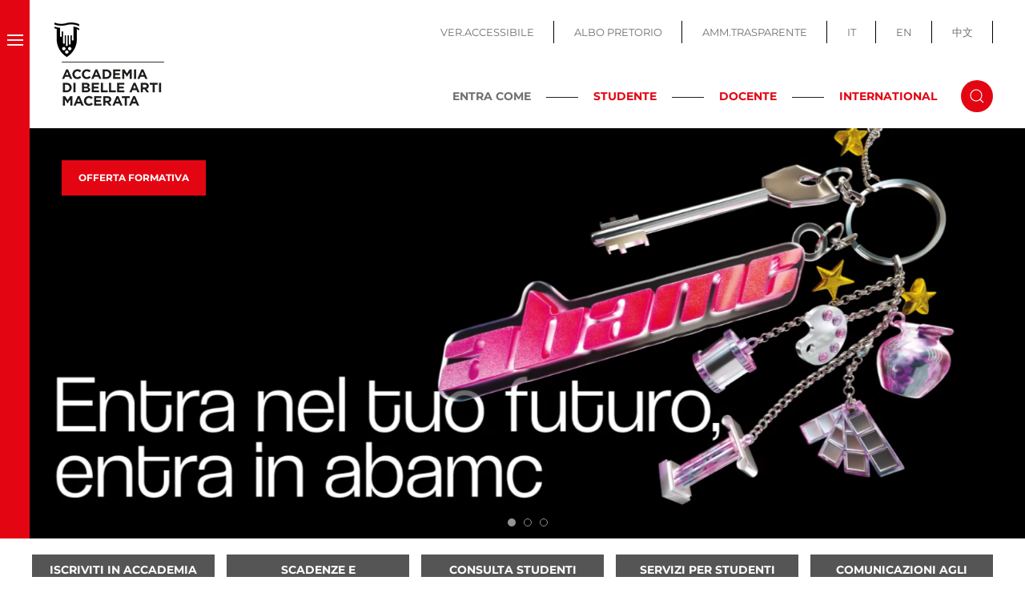

--- FILE ---
content_type: text/html; charset=utf-8
request_url: https://abamc.it/component/zoo/category/in-home-studente/41?Itemid=101
body_size: 15608
content:
<!DOCTYPE html>
<html lang="it-it" dir="ltr">
    <head>
        <meta name="viewport" content="width=device-width, initial-scale=1">
        <link rel="icon" href="/images/images/favicon.png" sizes="any">
                <link rel="apple-touch-icon" href="/images/images/apple_touch_icon.png">
        <meta charset="utf-8">
	<meta name="generator" content="Joomla! - Open Source Content Management">
	<title>in home studente - Accademia Belle Arti Macerata</title>
	<link href="/component/zoo/feed/rss/contenuti/in-home-studente?format=feed&amp;Itemid=101" rel="alternate" type="application/rss+xml" title="RSS 2.0">
	<link href="/component/zoo/feed/atom/contenuti/in-home-studente?format=feed&amp;Itemid=101" rel="alternate" type="application/atom+xml" title="Atom 1.0">
	<link href="https://abamc.it/component/search/?id=15&amp;Itemid=101&amp;task=category&amp;category_id=5&amp;page=41&amp;format=opensearch" rel="search" title="Vai Accademia Belle Arti Macerata" type="application/opensearchdescription+xml">
	<link href="/media/system/css/joomla-fontawesome.min.css?ver=4.2.6" rel="preload" as="style" onload="this.onload=null;this.rel='stylesheet'">
<link href="/media/vendor/joomla-custom-elements/css/joomla-alert.min.css?0.2.0" rel="stylesheet" />
	<link href="/media/com_jce/site/css/content.min.css?badb4208be409b1335b815dde676300e" rel="stylesheet" />
	<link href="/plugins/system/cookiespolicynotificationbar/assets/css/cpnb-style.min.css" rel="stylesheet" media="all" />
	<link href="/templates/yootheme_child/css/theme.9.css?1700831936" rel="stylesheet" />
	<link href="/templates/yootheme_child/css/custom.css?4.2.6" rel="stylesheet" />
	<style>

/* BEGIN: Cookies Policy Notification Bar - J! system plugin (Powered by: Web357.com) */
.cpnb-outer { border-color: rgba(228, 5, 19, 1); }
.cpnb-outer.cpnb-div-position-top { border-bottom-width: 1px; }
.cpnb-outer.cpnb-div-position-bottom { border-top-width: 1px; }
.cpnb-outer.cpnb-div-position-top-left, .cpnb-outer.cpnb-div-position-top-right, .cpnb-outer.cpnb-div-position-bottom-left, .cpnb-outer.cpnb-div-position-bottom-right { border-width: 1px; }
.cpnb-message { color: #1f1f1f; }
.cpnb-message a { color: #e40513 }
.cpnb-button, .cpnb-button-ok, .cpnb-m-enableAllButton { -webkit-border-radius: 4px; -moz-border-radius: 4px; border-radius: 4px; font-size: 14px; color: #ffffff; background-color: rgba(102, 173, 43, 1); }
.cpnb-button:hover, .cpnb-button:focus, .cpnb-button-ok:hover, .cpnb-button-ok:focus, .cpnb-m-enableAllButton:hover, .cpnb-m-enableAllButton:focus { color: #ffffff; background-color: rgba(70, 133, 22, 1); }
.cpnb-button-decline, .cpnb-button-delete, .cpnb-button-decline-modal, .cpnb-m-DeclineAllButton { color: #ffffff; background-color: rgba(119, 31, 31, 1); }
.cpnb-button-decline:hover, .cpnb-button-decline:focus, .cpnb-button-delete:hover, .cpnb-button-delete:focus, .cpnb-button-decline-modal:hover, .cpnb-button-decline-modal:focus, .cpnb-m-DeclineAllButton:hover, .cpnb-m-DeclineAllButton:focus { color: #ffffff; background-color: rgba(175, 38, 20, 1); }
.cpnb-button-cancel, .cpnb-button-reload, .cpnb-button-cancel-modal { color: #ffffff; background-color: rgba(90, 90, 90, 1); }
.cpnb-button-cancel:hover, .cpnb-button-cancel:focus, .cpnb-button-reload:hover, .cpnb-button-reload:focus, .cpnb-button-cancel-modal:hover, .cpnb-button-cancel-modal:focus { color: #ffffff; background-color: rgba(54, 54, 54, 1); }
.cpnb-button-settings, .cpnb-button-settings-modal { color: #ffffff; background-color: rgba(90, 90, 90, 1); }
.cpnb-button-settings:hover, .cpnb-button-settings:focus, .cpnb-button-settings-modal:hover, .cpnb-button-settings-modal:focus { color: #ffffff; background-color: rgba(54, 54, 54, 1); }
.cpnb-button-more-default, .cpnb-button-more-modal { color: #ffffff; background-color: rgba(123, 138, 139, 1); }
.cpnb-button-more-default:hover, .cpnb-button-more-modal:hover, .cpnb-button-more-default:focus, .cpnb-button-more-modal:focus { color: #ffffff; background-color: rgba(105, 118, 119, 1); }
.cpnb-m-SaveChangesButton { color: #ffffff; background-color: rgba(133, 199, 136, 1); }
.cpnb-m-SaveChangesButton:hover, .cpnb-m-SaveChangesButton:focus { color: #ffffff; background-color: rgba(96, 153, 100, 1); }
@media only screen and (max-width: 600px) {
.cpnb-left-menu-toggle::after, .cpnb-left-menu-toggle-button {
content: "Categories";
}
}
/* END: Cookies Policy Notification Bar - J! system plugin (Powered by: Web357.com) */
</style>
<script src="/media/vendor/jquery/js/jquery.min.js?3.7.1"></script>
	<script src="/media/legacy/js/jquery-noconflict.min.js?04499b98c0305b16b373dff09fe79d1290976288"></script>
	<script type="application/json" class="joomla-script-options new">{"joomla.jtext":{"ERROR":"Errore","MESSAGE":"Messaggio","NOTICE":"Avviso","WARNING":"Attenzione","JCLOSE":"Chiudi","JOK":"OK","JOPEN":"Apri"},"system.paths":{"root":"","rootFull":"https:\/\/abamc.it\/","base":"","baseFull":"https:\/\/abamc.it\/"},"csrf.token":"ba527daa5862f578fa0ddc97d85ae9df"}</script>
	<script src="/media/system/js/core.min.js?9c761ae035a6bd778a710e6c0f5ff7de049b67a3"></script>
	<script src="/media/system/js/messages-es5.min.js?44e3f60beada646706be6569e75b36f7cf293bf9" nomodule defer></script>
	<script src="/media/system/js/messages.min.js?7425e8d1cb9e4f061d5e30271d6d99b085344117" type="module"></script>
	<script src="/media/zoo/assets/js/responsive.js?ver=20230309"></script>
	<script src="/components/com_zoo/assets/js/default.js?ver=20230309"></script>
	<script src="/plugins/system/cookiespolicynotificationbar/assets/js/cookies-policy-notification-bar.min.js"></script>
	<script src="/templates/yootheme/vendor/assets/uikit/dist/js/uikit.min.js?4.2.6"></script>
	<script src="/templates/yootheme/vendor/assets/uikit/dist/js/uikit-icons-makai.min.js?4.2.6"></script>
	<script src="/templates/yootheme/js/theme.js?4.2.6"></script>
	<script>document.addEventListener('DOMContentLoaded', function() {
            Array.prototype.slice.call(document.querySelectorAll('a span[id^="cloak"]')).forEach(function(span) {
                span.innerText = span.textContent;
            });
        });</script>
	<script>

// BEGIN: Cookies Policy Notification Bar - J! system plugin (Powered by: Web357.com)
var cpnb_config = {"w357_joomla_caching":1,"w357_position":"bottom","w357_show_close_x_icon":"1","w357_hide_after_time":"display_always","w357_duration":"60","w357_animate_duration":"1000","w357_limit":"0","w357_message":"Utilizziamo cookies per garantire il corretto funzionamento del sito, analizzare il nostro traffico e, ove previsto, fornire i servizi dei social media.\u003Cbr\u003EI cookies sono DISATTIVATI. Puoi scegliere se accettare l\u0027uso degli stessi o disattivarli.","w357_display_ok_btn":"1","w357_buttonText":"Ok, accetto!","w357_display_decline_btn":"1","w357_buttonDeclineText":"Disattiva","w357_display_cancel_btn":"0","w357_buttonCancelText":"Cancella","w357_display_settings_btn":"1","w357_buttonSettingsText":"Configura","w357_buttonMoreText":"Maggiori informazioni","w357_buttonMoreLink":"https:\/\/abamc.it\/cookie-policy","w357_display_more_info_btn":"1","w357_fontColor":"#1f1f1f","w357_linkColor":"#e40513","w357_fontSize":"13px","w357_backgroundColor":"rgba(255, 255, 255, 1)","w357_borderWidth":"1","w357_body_cover":"1","w357_overlay_state":"0","w357_overlay_color":"rgba(10, 10, 10, 0.3)","w357_height":"auto","w357_cookie_name":"cookiesDirective","w357_link_target":"_self","w357_popup_width":"800","w357_popup_height":"600","w357_customText":"\u003Ch1\u003ECookies Policy\u003C\/h1\u003E\r\n\u003Chr \/\u003E\r\n\u003Ch3\u003EInformazioni generali\u003C\/h3\u003E\r\n\u003Cp\u003EI cookies vengono utilizzati garantire il corretto funzionamento delle procedure e migliorare la propria esperienza di navigazione.\u003Cbr \/\u003EI cookies sono files di piccole dimensioni che vengono memorizzati sul computer ( o su altri devices abilitati alla navigazione come per esempio smartphone e tablet) quando si visita un sito. Normalmente un cookies contiene il nome del sito da cui proviene, la \u0027durata\u0027 (quanto tempo resta memorizzato sul device), e un valore che è normalmente un numero univoco generato in maniera casuale. I siti possono usare cookies generati dallo stesso, oppure da applicazioni di terze parti allo scopo di monitorare, controllare, personalizzare il sito durante la navigazione. I cookies possono essere anche usati per tracciare il modo nel quale il sito viene usato, oppure per mostrare annunci pertinenti alle proprie abitudini su altri siti.\u003C\/p\u003E\r\n\u003Ch3\u003EApp di terze parti\u003C\/h3\u003E\r\n\u003Cp\u003EI siti possono fare uso di servizi esterni (di terze parti). Tramite l\u0027uso queste app possono essere scaricati cookies anonimi nel browser che possono anche essere utilizzati dal nostro sito. Alcuni di questi servizi possono essere per esempio: Google, Facebook, Twitter, Adroll, MailChimp, Sucuri, Intercom e altri social network, agenzie di pubblicità, firewalls di sicurezza, compagnie di raccolta analitica dei dati, service providers. Questi servizi possono collezionare e usare dati come IP Address, HTTP Referrer, Unique Device Identifier e altri dati non riconducibili comunque a informazioni personali, e log del server.\u003C\/p\u003E\r\n\u003Chr \/\u003E","w357_more_info_btn_type":"link","w357_blockCookies":"1","w357_autoAcceptAfterScrolling":"0","w357_numOfScrolledPixelsBeforeAutoAccept":"300","w357_reloadPageAfterAccept":"0","w357_enableConfirmationAlerts":"0","w357_enableConfirmationAlertsForAcceptBtn":0,"w357_enableConfirmationAlertsForDeclineBtn":0,"w357_enableConfirmationAlertsForDeleteBtn":0,"w357_confirm_allow_msg":"Questa azione abiliterà tutti i Cookies memorizzati dal sito web. Sei sicuro di voler abilitare tutti i cookies dal tuo browser?","w357_confirm_delete_msg":"Questa azione rimuoverà tutti i cookies memorizzati dal sito web. Sei sicuro di disabilitare e cancellare tutti i cookies dal tuo browser?","w357_show_in_iframes":"0","w357_shortcode_is_enabled_on_this_page":0,"w357_base_url":"https:\/\/abamc.it\/","w357_current_url":"https:\/\/abamc.it\/component\/zoo\/category\/in-home-studente\/41","w357_always_display":"0","w357_show_notification_bar":true,"w357_expiration_cookieSettings":"365","w357_expiration_cookieAccept":"365","w357_expiration_cookieDecline":"180","w357_expiration_cookieCancel":"3","w357_accept_button_class_notification_bar":"cpnb-accept-btn","w357_decline_button_class_notification_bar":"cpnb-decline-btn","w357_cancel_button_class_notification_bar":"cpnb-cancel-btn","w357_settings_button_class_notification_bar":"cpnb-settings-btn","w357_moreinfo_button_class_notification_bar":"cpnb-moreinfo-btn","w357_accept_button_class_notification_bar_modal_window":"cpnb-accept-btn-m","w357_decline_button_class_notification_bar_modal_window":"cpnb-decline-btn-m","w357_save_button_class_notification_bar_modal_window":"cpnb-save-btn-m","w357_buttons_ordering":"[\u0022ok\u0022,\u0022decline\u0022,\u0022cancel\u0022,\u0022settings\u0022,\u0022moreinfo\u0022]"};
// END: Cookies Policy Notification Bar - J! system plugin (Powered by: Web357.com)
</script>
	<script>

// BEGIN: Cookies Policy Notification Bar - J! system plugin (Powered by: Web357.com)
var cpnb_cookiesCategories = {"cookie_categories_group0":{"cookie_category_id":"required-cookies","cookie_category_name":"Required Cookies","cookie_category_description":"The Required or Functional cookies relate to the functionality of our websites and allow us to improve the service we offer to you through our websites, for example by allowing you to carry information across pages of our website to avoid you having to re-enter information, or by recognizing your preferences when you return to our website.","cookie_category_checked_by_default":"2","cookie_category_status":"1"},"cookie_categories_group1":{"cookie_category_id":"analytical-cookies","cookie_category_name":"Analytical Cookies","cookie_category_description":"Analytical cookies allow us to recognize and to count the number of visitors to our website, to see how visitors move around the website when they are using it and to record which content viewers view and are interested in. This helps us to determine how frequently particular pages and advertisements are visited and to determine the most popular areas of our website. This helps us to improve the service which we offer to you by helping us make sure our users are finding the information they are looking for, by providing anonymized demographic data to third parties in order to target advertising more appropriately to you, and by tracking the success of advertising campaigns on our website.","cookie_category_checked_by_default":"1","cookie_category_status":"1"},"cookie_categories_group2":{"cookie_category_id":"social-media-cookies","cookie_category_name":"Social Media","cookie_category_description":"These cookies allow you to share Website content with social media platforms (e.g., Facebook, Twitter, Instagram). We have no control over these cookies as they are set by the social media platforms themselves.","cookie_category_checked_by_default":"1","cookie_category_status":"1"},"cookie_categories_group3":{"cookie_category_id":"targeted-advertising-cookies","cookie_category_name":"Targeted Advertising Cookies","cookie_category_description":"Advertising and targeting cookies are used to deliver advertisements more relevant to you, but can also limit the number of times you see an advertisement and be used to chart the effectiveness of an ad campaign by tracking users’ clicks. They can also provide security in transactions. They are usually placed by third-party advertising networks with a website operator’s permission but can be placed by the operator themselves. They can remember that you have visited a website, and this information can be shared with other organizations, including other advertisers. They cannot determine who you are though, as the data collected is never linked to your profile. ","cookie_category_checked_by_default":"1","cookie_category_status":"1"}};
// END: Cookies Policy Notification Bar - J! system plugin (Powered by: Web357.com)
</script>
	<script>

// BEGIN: Cookies Policy Notification Bar - J! system plugin (Powered by: Web357.com)
var cpnb_manager = {"w357_m_modalState":"1","w357_m_floatButtonState":"0","w357_m_floatButtonPosition":"bottom_left","w357_m_HashLink":"cookies","w357_m_modal_menuItemSelectedBgColor":"rgba(200, 200, 200, 1)","w357_m_saveChangesButtonColorAfterChange":"rgba(13, 92, 45, 1)","w357_m_floatButtonIconSrc":"https:\/\/abamc.it\/media\/plg_system_cookiespolicynotificationbar\/icons\/cpnb-cookies-manager-icon-1-64x64.png","w357_m_FloatButtonIconType":"image","w357_m_FloatButtonIconFontAwesomeName":"fas fa-cookie-bite","w357_m_FloatButtonIconFontAwesomeSize":"fa-lg","w357_m_FloatButtonIconFontAwesomeColor":"rgba(61, 47, 44, 0.84)","w357_m_FloatButtonIconUikitName":"cog","w357_m_FloatButtonIconUikitSize":"1","w357_m_FloatButtonIconUikitColor":"rgba(61, 47, 44, 0.84)","w357_m_floatButtonText":"Cookies Manager","w357_m_modalHeadingText":"Advanced Cookie Settings","w357_m_checkboxText":"Abilitato","w357_m_lockedText":"(Locked)","w357_m_EnableAllButtonText":"Allow All Cookies","w357_m_DeclineAllButtonText":"Decline All Cookies","w357_m_SaveChangesButtonText":"Save Settings","w357_m_confirmationAlertRequiredCookies":"These cookies are strictly necessary for this website. You can\u0027t disable this category of cookies. Thank you for understanding!"};
// END: Cookies Policy Notification Bar - J! system plugin (Powered by: Web357.com)
</script>
	<script>window.yootheme ||= {}; var $theme = yootheme.theme = {"i18n":{"close":{"label":"Close"},"totop":{"label":"Back to top"},"marker":{"label":"Open"},"navbarToggleIcon":{"label":"Open menu"},"paginationPrevious":{"label":"Previous page"},"paginationNext":{"label":"Next page"},"searchIcon":{"toggle":"Open Search","submit":"Submit Search"},"slider":{"next":"Next slide","previous":"Previous slide","slideX":"Slide %s","slideLabel":"%s of %s"},"slideshow":{"next":"Next slide","previous":"Previous slide","slideX":"Slide %s","slideLabel":"%s of %s"},"lightboxPanel":{"next":"Next slide","previous":"Previous slide","slideLabel":"%s of %s","close":"Close"}}};</script>

    
<!-- BEGIN: Google Analytics -->
<script>console.log("Google analytics javascript code goes here...")</script>
<!-- END: Google Analytics -->

<!-- BEGIN: Facebook -->
<script>console.log("Facebook javascript code goes here...")</script>
<!-- END: Facebook -->
</head>
    <body class="  ">

        
        
        <div class="tm-page">

                        


<header class="tm-header-mobile uk-hidden@m" uk-header>


    
        <div class="uk-navbar-container">

            <div class="uk-container uk-container-expand">
                <nav class="uk-navbar" uk-navbar="{&quot;container&quot;:&quot;.tm-header-mobile&quot;,&quot;boundary&quot;:&quot;.tm-header-mobile .uk-navbar-container&quot;}">

                                        <div class="uk-navbar-left">

                                                    <a href="https://abamc.it/" aria-label="Torna alla Home" class="uk-logo uk-navbar-item">
    <picture>
<source type="image/webp" srcset="/templates/yootheme/cache/bc/logo_abamc_mobile-bc3078f7.webp 180w" sizes="(min-width: 180px) 180px">
<img alt="ABAMC" loading="eager" src="/templates/yootheme/cache/4b/logo_abamc_mobile-4b05fd67.png" width="180" height="60">
</picture></a>
                        
                        
                    </div>
                    
                    
                                        <div class="uk-navbar-right">

                                                    <a uk-toggle href="#tm-dialog-mobile" class="uk-navbar-toggle">

        
        <div uk-navbar-toggle-icon></div>

        
    </a>
                        
                        

                    </div>
                    
                </nav>
            </div>

        </div>

    



        <div id="tm-dialog-mobile" uk-offcanvas="container: true; overlay: true" mode="slide" flip>
        <div class="uk-offcanvas-bar uk-flex uk-flex-column">

                        <button class="uk-offcanvas-close uk-close-large" type="button" uk-close uk-toggle="cls: uk-close-large; mode: media; media: @s"></button>
            
                        <div class="uk-margin-auto-bottom">
                
<div class="uk-grid uk-child-width-1-1" uk-grid>    <div>
<div class="uk-panel" id="module-menu-dialog-mobile">

    
    
<ul class="uk-nav uk-nav-default">
    
	<li class="item-101 uk-active"><a href="/"> Home</a></li>
	<li class="item-103 uk-parent"><a href="/accademia"> Accademia</a>
	<ul class="uk-nav-sub">

		<li class="item-104"><a href="/accademia/organi-istituzionali"> Organi Istituzionali</a></li>
		<li class="item-105"><a href="/accademia/segreteria-e-strutture"> Segreteria e Strutture</a></li>
		<li class="item-106"><a href="/accademia/ufficio-stampa"> Ufficio Stampa</a></li>
		<li class="item-107"><a href="/accademia/accademici-onorari"> Accademici Onorari</a></li>
		<li class="item-109"><a href="/accademia/mostre-e-eventi"> Mostre e Eventi</a></li>
		<li class="item-110"><a href="/accademia/bandi-istituzionali"> Bandi Istituzionali</a></li>
		<li class="item-111"><a href="/accademia/bandi-artistici"> Bandi Artistici</a></li>
		<li class="item-441"><a href="/accademia/abamc-50"> ABAMC 50°</a></li></ul></li>
	<li class="item-112 uk-parent"><a href="/segreteria"> Segreteria</a>
	<ul class="uk-nav-sub">

		<li class="item-485"><a href="/segreteria/immatricolazioni-iscrizioni"> Immatricolazioni / Iscrizioni</a></li>
		<li class="item-130"><a href="/segreteria/comunicazioni"> Comunicazioni</a></li>
		<li class="item-131"><a href="/segreteria/modulistica"> Modulistica e scadenziari</a></li>
		<li class="item-132"><a href="/segreteria/trasferimenti"> Trasferimenti</a></li>
		<li class="item-406"><a href="/segreteria/24-c-f-u"> 24 C.F.U.</a></li>
		<li class="item-138"><a href="/segreteria/segreteria-docenti"> Segreteria docenti</a></li></ul></li>
	<li class="item-113 uk-parent"><a href="/offerta-formativa"> Offerta formativa</a>
	<ul class="uk-nav-sub">

		<li class="item-408"><a href="/offerta-formativa/dipartimenti-e-scuole"> Dipartimenti e Scuole</a></li>
		<li class="item-141"><a href="/offerta-formativa/orientamento"> Orientamento</a></li></ul></li>
	<li class="item-143 uk-parent"><a href="/didattica"> Didattica</a>
	<ul class="uk-nav-sub">

		<li class="item-366"><a href="/didattica/manifesto-degli-studi"> Manifesto degli Studi</a></li>
		<li class="item-129"><a href="/didattica/docenti-e-discipline"> Docenti e discipline</a></li>
		<li class="item-145"><a href="/didattica/orario-lezioni"> Orario lezioni e sedi</a></li>
		<li class="item-337"><a href="/didattica/calendario-esami-e-tesi"> Calendario Esami e Tesi</a></li>
		<li class="item-144"><a href="/didattica/calendario-a-a"> Calendario A.A.</a></li>
		<li class="item-288"><a href="/didattica/didattica-a-distanza"> Didattica a distanza</a></li></ul></li>
	<li class="item-114 uk-parent"><a href="/international"> International</a>
	<ul class="uk-nav-sub">

		<li class="item-146"><a href="/international/comunicazioni"> Comunicazioni</a></li>
		<li class="item-147"><a href="/international/info-generali-faq"> Info generali &amp; FAQ</a></li>
		<li class="item-151"><a href="/international/bando-e-modulistica"> Bando e Modulistica</a></li>
		<li class="item-513"><a href="/international/lista-partner"> Lista partner</a></li>
		<li class="item-150"><a href="/international/diploma-supplement-label"> Diploma supplement label - Guida ETCS</a></li>
		<li class="item-514"><a href="/international/feedback-mobilita-erasmus"> Feedback Mobilità Erasmus</a></li></ul></li>
	<li class="item-164 uk-nav-divider"></li>
	<li class="item-158"><a href="/biblioteca"> Biblioteca</a></li>
	<li class="item-405"><a href="/infopoint"> Infopoint</a></li>
	<li class="item-159"><a href="/gaba-mc"> GABA.MC</a></li>
	<li class="item-160"><a href="/gaba-mc-young"> GABA.MC Young</a></li>
	<li class="item-161"><a href="/mediateca"> Mediateca</a></li>
	<li class="item-439"><a href="/accademia-in-gioco"> ACCADEMIA IN GIOCO</a></li>
	<li class="item-165 uk-nav-divider"></li>
	<li class="item-154"><a href="/servizi-studenti"> Servizi Studenti</a></li>
	<li class="item-125"><a href="/servizi-docenti"> Servizi Docenti</a></li>
	<li class="item-162"><a href="http://trasparenza.abamc.it/" target="_blank" class="uk-hidden@m"> Amm.Trasparente</a></li>
	<li class="item-163"><a href="https://www.servizi2.isidata.net/AlboPretorio/docindex/?CIP=MCAC" target="_blank" class="uk-hidden@m"> Albo Pretrorio</a></li>
	<li class="item-261"><a href="/?accessibility=toggle" class="uk-hidden@m accessibile-button"> Ver.Accessibile</a></li></ul>

</div>
</div>    <div>
<div class="uk-panel menu-fisso" id="module-193">

    
    
<ul class="menu-top uk-nav uk-nav-default">
    
	<li class="item-419"><a href="https://www.abamc.it"> IT</a></li>
	<li class="item-420"><a href="https://abamc.it/en/"> EN</a></li>
	<li class="item-421"><a href="https://www.abamc.it/zh"> 中文</a></li></ul>

</div>
</div>    <div>
<div class="uk-panel" id="module-tm-4">

    
    

    <form id="search-tm-4" action="/component/zoo/category/in-home-studente/41?id=15&amp;Itemid=101" method="post" role="search" class="uk-search uk-search-default uk-width-1-1"><span uk-search-icon></span><input name="searchword" placeholder="Cerca" minlength="3" aria-label="Cerca" type="search" class="uk-search-input"><input type="hidden" name="task" value="search"><input type="hidden" name="option" value="com_search"><input type="hidden" name="Itemid" value="101"></form>






</div>
</div></div>
            </div>
            
            
        </div>
    </div>
    
    
    

</header>





<div class="tm-header uk-visible@m" uk-header>



    
        <div class="uk-navbar-container">

            <div class="uk-container uk-container-expand uk-padding-remove-left">
                <nav class="uk-navbar" uk-navbar="{&quot;align&quot;:&quot;left&quot;,&quot;container&quot;:&quot;.tm-header&quot;,&quot;boundary&quot;:&quot;.tm-header .uk-navbar-container&quot;}">

                                        <div class="uk-navbar-left">
                        
                                                    <a uk-toggle href="#tm-dialog" class="uk-navbar-toggle">

        
        <div uk-navbar-toggle-icon></div>

        
    </a>
                        
                                                    <a href="https://abamc.it/" aria-label="Torna alla Home" class="uk-logo uk-navbar-item">
    <picture>
<source type="image/webp" srcset="/templates/yootheme/cache/d8/logo_abamc-d8843b27.webp 150w" sizes="(min-width: 150px) 150px">
<img alt="ABAMC" loading="eager" src="/templates/yootheme/cache/33/logo_abamc-33724d6a.png" width="150" height="130">
</picture></a>
                        
                       

                        
                    </div>
                    
                    
                                        <div class="uk-navbar-right">

                        
                                                    
<ul class="menu-top uk-navbar-nav" id="module-97">
    
	<li class="item-120"><a href="/?accessibility=toggle" class="accessibile-button"> VER.ACCESSIBILE</a></li>
	<li class="item-121"><a href="https://servizi13.isidata.net/albopretorio/docindex/DOC.aspx?CIP=MCAC" target="_blank"> ALBO PRETORIO</a></li>
	<li class="item-122"><a href="http://trasparenza.abamc.it/" target="_blank"> AMM.TRASPARENTE</a></li>
	<li class="item-276"><a href="https://www.abamc.it"> IT</a></li>
	<li class="item-277"><a href="https://abamc.it/en/"> EN</a></li>
	<li class="item-375"><a href="https://www.abamc.it/zh"> 中文</a></li></ul>

<div class="uk-navbar-item toggle-cerca" id="module-100">

    
    
<div class="uk-margin-remove-last-child custom" ><div class="uk-block-inline"><strong>ENTRA COME</strong>
<div class="h_line">&nbsp;</div>
<a href="/homepage-studente" class="link-red link-studente">STUDENTE</a>
<div class="h_line">&nbsp;</div>
<a href="/homepage-docente" class="link-red link-docente">DOCENTE</a>
<div class="h_line">&nbsp;</div>
<a href="/homepage-international" class="link-red link-international">INTERNATIONAL</a></div></div>

</div>


    <a class="uk-navbar-toggle" id="module-tm-3" href="#search-tm-3-modal" uk-search-icon uk-toggle></a>

    <div id="search-tm-3-modal" class="uk-modal-full" uk-modal="container: true">
        <div class="uk-modal-dialog uk-flex uk-flex-center uk-flex-middle" uk-height-viewport>
            <button class="uk-modal-close-full uk-close-large" type="button" uk-close uk-toggle="cls: uk-modal-close-full uk-close-large uk-modal-close-default; mode: media; media: @s"></button>
            <div class="uk-search uk-search-large">
                <form id="search-tm-3" action="/component/zoo/category/in-home-studente/41?id=15&amp;Itemid=101" method="post" role="search" class="uk-search uk-search-large"><input name="searchword" placeholder="Cerca" minlength="3" aria-label="Cerca" type="search" class="uk-search-input uk-text-center" autofocus><input type="hidden" name="task" value="search"><input type="hidden" name="option" value="com_search"><input type="hidden" name="Itemid" value="101"></form>            </div>
        </div>
    </div>







                                                                    </div>
                    
                </nav>
            </div>

        </div>

    






        <div id="tm-dialog" uk-offcanvas="container: true" mode="reveal">
        <div class="uk-offcanvas-bar uk-flex uk-flex-column">

            <button class="uk-offcanvas-close uk-close-large" type="button" uk-close uk-toggle="cls: uk-close-large; mode: media; media: @s"></button>

                        <div class="uk-margin-auto-bottom">
                
<div class="uk-grid uk-child-width-1-1">    <div>
<div class="uk-panel" id="module-menu-dialog">

    
    
<ul class="uk-nav uk-nav-default">
    
	<li class="item-101 uk-active"><a href="/"> Home</a></li>
	<li class="item-103 uk-parent"><a href="/accademia"> Accademia</a>
	<ul class="uk-nav-sub">

		<li class="item-104"><a href="/accademia/organi-istituzionali"> Organi Istituzionali</a></li>
		<li class="item-105"><a href="/accademia/segreteria-e-strutture"> Segreteria e Strutture</a></li>
		<li class="item-106"><a href="/accademia/ufficio-stampa"> Ufficio Stampa</a></li>
		<li class="item-107"><a href="/accademia/accademici-onorari"> Accademici Onorari</a></li>
		<li class="item-109"><a href="/accademia/mostre-e-eventi"> Mostre e Eventi</a></li>
		<li class="item-110"><a href="/accademia/bandi-istituzionali"> Bandi Istituzionali</a></li>
		<li class="item-111"><a href="/accademia/bandi-artistici"> Bandi Artistici</a></li>
		<li class="item-441"><a href="/accademia/abamc-50"> ABAMC 50°</a></li></ul></li>
	<li class="item-112 uk-parent"><a href="/segreteria"> Segreteria</a>
	<ul class="uk-nav-sub">

		<li class="item-485"><a href="/segreteria/immatricolazioni-iscrizioni"> Immatricolazioni / Iscrizioni</a></li>
		<li class="item-130"><a href="/segreteria/comunicazioni"> Comunicazioni</a></li>
		<li class="item-131"><a href="/segreteria/modulistica"> Modulistica e scadenziari</a></li>
		<li class="item-132"><a href="/segreteria/trasferimenti"> Trasferimenti</a></li>
		<li class="item-406"><a href="/segreteria/24-c-f-u"> 24 C.F.U.</a></li>
		<li class="item-138"><a href="/segreteria/segreteria-docenti"> Segreteria docenti</a></li></ul></li>
	<li class="item-113 uk-parent"><a href="/offerta-formativa"> Offerta formativa</a>
	<ul class="uk-nav-sub">

		<li class="item-408"><a href="/offerta-formativa/dipartimenti-e-scuole"> Dipartimenti e Scuole</a></li>
		<li class="item-141"><a href="/offerta-formativa/orientamento"> Orientamento</a></li></ul></li>
	<li class="item-143 uk-parent"><a href="/didattica"> Didattica</a>
	<ul class="uk-nav-sub">

		<li class="item-366"><a href="/didattica/manifesto-degli-studi"> Manifesto degli Studi</a></li>
		<li class="item-129"><a href="/didattica/docenti-e-discipline"> Docenti e discipline</a></li>
		<li class="item-145"><a href="/didattica/orario-lezioni"> Orario lezioni e sedi</a></li>
		<li class="item-337"><a href="/didattica/calendario-esami-e-tesi"> Calendario Esami e Tesi</a></li>
		<li class="item-144"><a href="/didattica/calendario-a-a"> Calendario A.A.</a></li>
		<li class="item-288"><a href="/didattica/didattica-a-distanza"> Didattica a distanza</a></li></ul></li>
	<li class="item-114 uk-parent"><a href="/international"> International</a>
	<ul class="uk-nav-sub">

		<li class="item-146"><a href="/international/comunicazioni"> Comunicazioni</a></li>
		<li class="item-147"><a href="/international/info-generali-faq"> Info generali &amp; FAQ</a></li>
		<li class="item-151"><a href="/international/bando-e-modulistica"> Bando e Modulistica</a></li>
		<li class="item-513"><a href="/international/lista-partner"> Lista partner</a></li>
		<li class="item-150"><a href="/international/diploma-supplement-label"> Diploma supplement label - Guida ETCS</a></li>
		<li class="item-514"><a href="/international/feedback-mobilita-erasmus"> Feedback Mobilità Erasmus</a></li></ul></li>
	<li class="item-164 uk-nav-divider"></li>
	<li class="item-158"><a href="/biblioteca"> Biblioteca</a></li>
	<li class="item-405"><a href="/infopoint"> Infopoint</a></li>
	<li class="item-159"><a href="/gaba-mc"> GABA.MC</a></li>
	<li class="item-160"><a href="/gaba-mc-young"> GABA.MC Young</a></li>
	<li class="item-161"><a href="/mediateca"> Mediateca</a></li>
	<li class="item-439"><a href="/accademia-in-gioco"> ACCADEMIA IN GIOCO</a></li>
	<li class="item-165 uk-nav-divider"></li>
	<li class="item-154"><a href="/servizi-studenti"> Servizi Studenti</a></li>
	<li class="item-125"><a href="/servizi-docenti"> Servizi Docenti</a></li>
	<li class="item-162"><a href="http://trasparenza.abamc.it/" target="_blank" class="uk-hidden@m"> Amm.Trasparente</a></li>
	<li class="item-163"><a href="https://www.servizi2.isidata.net/AlboPretorio/docindex/?CIP=MCAC" target="_blank" class="uk-hidden@m"> Albo Pretrorio</a></li>
	<li class="item-261"><a href="/?accessibility=toggle" class="uk-hidden@m accessibile-button"> Ver.Accessibile</a></li></ul>

</div>
</div></div>
            </div>
            
            
        </div>
    </div>
    
    
    


</div>

            
            
<div id="module-152" class="builder"><!-- Builder #module-152 -->
<div class="slideshow uk-section-default uk-section uk-padding-remove-vertical">
    
        
        
        
            
                
                    <div class="uk-grid tm-grid-expand uk-child-width-1-1 uk-grid-margin">
<div class="uk-width-1-1@m">
    
        
            
            
            
                
                    
<div uk-slideshow="ratio: 243:100; animation: pull; velocity: 0.6; autoplay: 1;" class="uk-position-relative uk-margin uk-text-left" style="left: 0;">
    <div class="uk-position-relative">
        
            <ul class="uk-slideshow-items">                                <li class="el-item" >
                    

<div class="uk-position-cover" uk-slideshow-parallax="scale: 1,1.2,1.2">
    
        <picture>
<source type="image/webp" srcset="/templates/yootheme/cache/37/slide_openday_2025-3752bf36.webp 768w, /templates/yootheme/cache/64/slide_openday_2025-641377c7.webp 1024w, /templates/yootheme/cache/27/slide_openday_2025-278b23e9.webp 1366w, /templates/yootheme/cache/6b/slide_openday_2025-6bd6ef66.webp 1600w, /templates/yootheme/cache/1e/slide_openday_2025-1e58d0e2.webp 1920w, /templates/yootheme/cache/39/slide_openday_2025-390950da.webp 2273w" sizes="(max-aspect-ratio: 1920/789) 243vh">
<img src="/templates/yootheme/cache/7c/slide_openday_2025-7c8a2af1.jpeg" width="1920" height="789" class="el-image" alt loading="lazy" uk-cover>
</picture>        
    
</div><div class="uk-position-cover" uk-slideshow-parallax="opacity: 0.2,0,0; backgroundColor: #000,#000"></div>

<div class="uk-position-cover uk-flex uk-flex-top uk-flex-left uk-container uk-container-expand uk-section-small">    <div class="el-overlay uk-panel uk-width-xlarge uk-dark uk-margin-remove-first-child" uk-slideshow-parallax="x: 600,0,-600; easing: 0">
    





<div class="uk-margin-top"><a class="el-link uk-button uk-button-primary" href="https://www.abamc.it/offerta-formativa">OFFERTA FORMATIVA</a></div>
    </div></div>
                </li>
                                <li class="el-item" >
                    

<div class="uk-position-cover" uk-slideshow-parallax="scale: 1,1.2,1.2">
    
        <picture>
<source type="image/webp" srcset="/templates/yootheme/cache/eb/Gaza_Slider-ebba747d.webp 768w, /templates/yootheme/cache/bd/Gaza_Slider-bd36d53e.webp 1024w, /templates/yootheme/cache/76/Gaza_Slider-76d1c4c6.webp 1366w, /templates/yootheme/cache/0b/Gaza_Slider-0bfc876e.webp 1600w, /templates/yootheme/cache/80/Gaza_Slider-8010915c.webp 1920w" sizes="(max-aspect-ratio: 1920/1080) 178vh">
<img src="/templates/yootheme/cache/6e/Gaza_Slider-6eca6a35.jpeg" width="1920" height="1080" class="el-image" alt loading="lazy" uk-cover>
</picture>        
    
</div><div class="uk-position-cover" uk-slideshow-parallax="opacity: 0.2,0,0; backgroundColor: #000,#000"></div>

<div class="uk-position-cover uk-flex uk-flex-top uk-flex-left uk-container uk-container-expand uk-section-small">    <div class="el-overlay uk-panel uk-width-xlarge uk-dark uk-margin-remove-first-child" uk-slideshow-parallax="x: 600,0,-600; easing: 0">
    





<div class="uk-margin-top"><a class="el-link uk-button uk-button-primary" href="https://abamc.it/news-didattica/item/dichiarazione-sul-conflitto-in-corso-a-gaza">Scopri di più</a></div>
    </div></div>
                </li>
                                <li class="el-item" >
                    

<div class="uk-position-cover" uk-slideshow-parallax="scale: 1,1.2,1.2">
    
        <picture>
<source type="image/webp" srcset="/templates/yootheme/cache/d5/TFOW_Hero-Image-d5c74c03.webp 768w, /templates/yootheme/cache/e4/TFOW_Hero-Image-e41dc30c.webp 1024w, /templates/yootheme/cache/a7/TFOW_Hero-Image-a7859722.webp 1366w, /templates/yootheme/cache/eb/TFOW_Hero-Image-ebd85bad.webp 1600w, /templates/yootheme/cache/89/TFOW_Hero-Image-89082724.webp 1920w, /templates/yootheme/cache/71/TFOW_Hero-Image-7133c19a.webp 2275w" sizes="(max-aspect-ratio: 1920/789) 243vh">
<img src="/templates/yootheme/cache/8f/TFOW_Hero-Image-8fd0ca86.jpeg" width="1920" height="789" class="el-image" alt loading="lazy" uk-cover>
</picture>        
    
</div><div class="uk-position-cover" uk-slideshow-parallax="opacity: 0.2,0,0; backgroundColor: #000,#000"></div>

<div class="uk-position-cover uk-flex uk-flex-top uk-flex-left uk-container uk-container-expand uk-section-small">    <div class="el-overlay uk-panel uk-width-xlarge uk-dark uk-margin-remove-first-child" uk-slideshow-parallax="x: 600,0,-600; easing: 0">
    





<div class="uk-margin-top"><a class="el-link uk-button uk-button-primary" href="https://www.abamc.it/mostre-e-eventi/item/the-future-of-water-connecting-architecture-and-design-for-social-and-environmental-sustainability">Scopri di più</a></div>
    </div></div>
                </li>
                            </ul>
        
        
                
<div class="uk-position-bottom-center uk-position-small uk-dark uk-visible@m">
<ul class="el-nav uk-slideshow-nav uk-dotnav uk-flex-center" uk-margin>        <li uk-slideshow-item="0">
        <a href="#"></a>
    </li>
        <li uk-slideshow-item="1">
        <a href="#"></a>
    </li>
        <li uk-slideshow-item="2">
        <a href="#"></a>
    </li>
    </ul>
</div>        
    </div>
    
</div>
                
            
        
    
</div></div>
                
            
        
    
</div></div>
<div id="module-187" class="builder"><!-- Builder #module-187 --><style class="uk-margin-remove-adjacent"> #module-187\#0 .el-item > * { padding:10px !important; } </style>
<div class="uk-section-default uk-section uk-section-xsmall">
    
        
        
        
            
                                <div class="uk-container uk-container-expand">                
                    <div class="uk-grid tm-grid-expand uk-child-width-1-1 uk-grid-margin">
<div class="uk-width-1-1@m">
    
        
            
            
            
                
                    
<div id="module-187#0" class="menu-top2 uk-margin-small uk-margin-remove-top uk-text-center">
    <div class="uk-grid uk-child-width-1-1 uk-child-width-1-5@s uk-child-width-1-5@m uk-child-width-1-5@l uk-child-width-1-5@xl uk-grid-small uk-grid-match" uk-grid>        <div>
<div class="el-item uk-grid-item-match">
        <a class="uk-card uk-card-secondary uk-card-hover uk-card-body uk-margin-remove-first-child uk-link-toggle uk-display-block" href="/iscrizione-online">    
    
                        
                    

        
                <h5 class="el-title uk-h5 uk-margin-top uk-margin-remove-bottom">                        ISCRIVITI IN ACCADEMIA                    </h5>        
        
    
        
        
        
        
        
        
        
    
        </a>    
</div></div>
        <div>
<div class="el-item uk-grid-item-match">
        <a class="uk-card uk-card-secondary uk-card-hover uk-card-body uk-margin-remove-first-child uk-link-toggle uk-display-block" href="/segreteria/modulistica">    
    
                        
                    

        
                <h5 class="el-title uk-h5 uk-margin-top uk-margin-remove-bottom">                        SCADENZE E</BR> MODULISTICA                    </h5>        
        
    
        
        
        
        
        
        
        
    
        </a>    
</div></div>
        <div>
<div class="el-item uk-grid-item-match">
        <a class="uk-card uk-card-secondary uk-card-hover uk-card-body uk-margin-remove-first-child uk-link-toggle uk-display-block" href="https://www.abamc.it/consulta-studenti">    
    
                        
                    

        
                <h5 class="el-title uk-h5 uk-margin-top uk-margin-remove-bottom">                        Consulta studenti                    </h5>        
        
    
        
        
        
        
        
        
        
    
        </a>    
</div></div>
        <div>
<div class="el-item uk-grid-item-match">
        <a class="uk-card uk-card-secondary uk-card-hover uk-card-body uk-margin-remove-first-child uk-link-toggle uk-display-block" href="https://abamc.it/news-didattica/item/servizio-abamc-per-studenti-con-disturbi-specifici-dell-apprendimento-dsa-o-disabilita">    
    
                        
                    

        
                <h5 class="el-title uk-h5 uk-margin-top uk-margin-remove-bottom">                        SERVIZI PER STUDENTI D.S.A.                    </h5>        
        
    
        
        
        
        
        
        
        
    
        </a>    
</div></div>
        <div>
<div class="el-item uk-grid-item-match">
        <a class="uk-card uk-card-secondary uk-card-hover uk-card-body uk-margin-remove-first-child uk-link-toggle uk-display-block" href="/comunicazioni-agli-studenti">    
    
                        
                    

        
                <h5 class="el-title uk-h5 uk-margin-top uk-margin-remove-bottom">                        COMUNICAZIONI AGLI STUDENTI                    </h5>        
        
    
        
        
        
        
        
        
        
    
        </a>    
</div></div>
        </div>
</div>
                
            
        
    
</div></div>
                                </div>                
            
        
    
</div></div>

            
            <div id="tm-main"  class="tm-main uk-section uk-section-default" uk-height-viewport="expand: true">
                <div class="uk-container">

                    
                            
            
            <div id="system-message-container" aria-live="polite"></div>

            <div class="yoo-zoo content-abamc content-abamc-in-home-studente">

		<h2 class="titolo-pagina">in home studente</h2>
	
	
	
	<div class="uk-grid" uk-grid><div class="uk-width-1-1@m uk-width-1-1">	<article class="uk-article">
			<div class="">
	<div class="uk-card uk-card-default uk-grid-collapse uk-margin" uk-grid>
			<div class="iltriangolono">&nbsp;</div>
            			<div class="uk-width-expand">
				<div class="uk-card-body body-news  ">
					<h3 class="uk-card-title"> <a title="A mano libera 2023" href="/component/zoo/item/a-mano-libera-2023?category_id=5&amp;Itemid=101">A mano libera 2023</a> </h3>
																<div class="uk-article-meta uk-margin-remove"><span class="element element-itempublish_up first">
	Pubblicato il 29 Marzo 2023 alle 22.40,</span>
<span class="element element-itemprimarycategory last">
	 <a href="/accademia/bandi-artistici">Bandi artistici</a></span></div>
																<div>
<div class="uk-margin element element-textarea">
	A mano libera è un concorso di disegno promosso dalla Associazione Culturale Spazio Lavì! Risponde al proposito di andare alla ricerca delle opere di quanti ancora – nell’era del digitale e dell’immagine derivata da strumenti fotografici e video – intendono rappresentare la realtà attraverso il disegno.</div>


<div class="uk-margin element element-itemlink">
	<a href="/component/zoo/item/a-mano-libera-2023?category_id=5&amp;Itemid=101">Scopri di più</a></div>
</div>
														</div>
			</div>		
	</div>
</div>
		</article>

	<article class="uk-article">
			<div class="">
	<div class="uk-card uk-card-default uk-grid-collapse uk-margin" uk-grid>
			<div class="iltriangolono">&nbsp;</div>
            			<div class="uk-width-expand">
				<div class="uk-card-body body-news  ">
					<h3 class="uk-card-title"> <a title="Aggiornamento Calendario Didattico" href="/component/zoo/item/aggiornamento-calendario-didattico?category_id=5&amp;Itemid=101">Aggiornamento Calendario Didattico</a> </h3>
																<div class="uk-article-meta uk-margin-remove"><span class="element element-itempublish_up first">
	Pubblicato il 28 Marzo 2023 alle 16.40,</span>
<span class="element element-itemprimarycategory last">
	 <a href="/segreteria/comunicazioni">Avvisi dalla Segreteria</a></span></div>
																<div>
<div class="uk-margin element element-textarea">
	Aggiornato il calendario didattico per anticipo esami sessione estiva.</div>


<div class="uk-margin element element-itemlink">
	<a href="/component/zoo/item/aggiornamento-calendario-didattico?category_id=5&amp;Itemid=101">Scopri di più</a></div>
</div>
														</div>
			</div>		
	</div>
</div>
		</article>

	<article class="uk-article">
			<div class="">
	<div class="uk-card uk-card-default uk-grid-collapse uk-margin" uk-grid>
			<div class="iltriangolono">&nbsp;</div>
            			<div class="uk-width-expand">
				<div class="uk-card-body body-news  ">
					<h3 class="uk-card-title"> <a title="Proroga Tesi per AA 2021-22 fino al 15 Giugno 2023" href="/component/zoo/item/proroga-tesi?category_id=5&amp;Itemid=101">Proroga Tesi per AA 2021-22 fino al 15 Giugno 2023</a> </h3>
																<div class="uk-article-meta uk-margin-remove"><span class="element element-itempublish_up first">
	Pubblicato il 28 Marzo 2023 alle 16.32,</span>
<span class="element element-itemprimarycategory last">
	 <a href="/segreteria/comunicazioni">Avvisi dalla Segreteria</a></span></div>
																<div>
<div class="uk-margin element element-textarea">
	<div class="page" title="Page 1">
<div class="layoutArea">
<div class="column">
<p>Si comunica che è stato prorogato il termine accademico&nbsp; 2021/22 dal 31 marzo 2023 al 15 giugno 2023.</p>
</div>
</div>
</div></div>


<div class="uk-margin element element-itemlink">
	<a href="/component/zoo/item/proroga-tesi?category_id=5&amp;Itemid=101">Scopri di più</a></div>
</div>
														</div>
			</div>		
	</div>
</div>
		</article>

	<article class="uk-article">
			<div class="">
	<div class="uk-card uk-card-default uk-grid-collapse uk-margin" uk-grid>
			<div class="iltriangolono">&nbsp;</div>
            			<div class="uk-width-expand">
				<div class="uk-card-body body-news  ">
					<h3 class="uk-card-title"> <a title="Mercoledì 5 Aprile - Assemblea studentesca " href="/component/zoo/item/assemblea-studentesca-5?category_id=5&amp;Itemid=101">Mercoledì 5 Aprile - Assemblea studentesca </a> </h3>
																<div class="uk-article-meta uk-margin-remove"><span class="element element-itempublish_up first">
	Pubblicato il 28 Marzo 2023 alle 14.15,</span>
<span class="element element-itemprimarycategory last">
	 <a href="/consulta-studenti">Consulta studenti</a></span></div>
																<div>
<div class="uk-margin element element-textarea">
	<p class="p1">Gli studenti sono invitati a partecipare all'assemblea studentesca il giorno mercoledì 5 aprile a partire dalle ore 10,30, in presenza presso l'aula Svoboda.</p></div>


<div class="uk-margin element element-itemlink">
	<a href="/component/zoo/item/assemblea-studentesca-5?category_id=5&amp;Itemid=101">Scopri di più</a></div>
</div>
														</div>
			</div>		
	</div>
</div>
		</article>

	<article class="uk-article">
			<div class="">
	<div class="uk-card uk-card-default uk-grid-collapse uk-margin" uk-grid>
			<div class="iltriangolono">&nbsp;</div>
                            <div class="uk-card-media-left uk-cover-container uk-padding-right uk-width-1-2 uk-width-1-3@s uk-width-1-5@m uk-width-1-6@l">
                     
	<a href="/component/zoo/item/the-wow-house-il-progetto-multidisciplinare-dellarea-design-curato-da-tony-chambers?category_id=5&amp;Itemid=101"   title="&quot;The WOW House” Il progetto multidisciplinare dell’area Design curato da  TONY CHAMBERS"  ><img src="https://abamc.it/media/zoo/images/CHAMBERS700X870_34ad989b7834aae5bf0091baee2caf53.jpg" title="&quot;The WOW House” Il progetto multidisciplinare dell’area Design curato da  TONY CHAMBERS" alt=""The WOW House” Il progetto multidisciplinare dell’area Design curato da  TONY CHAMBERS" width="700" height="870" /></a>
                                     </div>
            			<div class="uk-width-expand">
				<div class="uk-card-body body-news  ">
					<h3 class="uk-card-title"> <a title="&quot;The WOW House” Il progetto multidisciplinare dell’area Design curato da  TONY CHAMBERS" href="/component/zoo/item/the-wow-house-il-progetto-multidisciplinare-dellarea-design-curato-da-tony-chambers?category_id=5&amp;Itemid=101">"The WOW House” Il progetto multidisciplinare dell’area Design curato da  TONY CHAMBERS</a> </h3>
																<div class="uk-article-meta uk-margin-remove"><span class="element element-itempublish_up first">
	Pubblicato il 28 Marzo 2023 alle 11.54,</span>
<span class="element element-itemprimarycategory last">
	 <a href="/mostre-e-eventi">Mostre e eventi</a></span></div>
																<div>
<div class="uk-margin element element-textarea">
	Nell’ambito del programma <strong>“Accademia in Gioco”,</strong> ideato per celebrare il <strong>50° anniversario dell’Accademia di Belle Arti di Macerata,</strong></div>


<div class="uk-margin element element-itemlink">
	<a href="/component/zoo/item/the-wow-house-il-progetto-multidisciplinare-dellarea-design-curato-da-tony-chambers?category_id=5&amp;Itemid=101">Scopri di più</a></div>
</div>
														</div>
			</div>		
	</div>
</div>
		</article>

	<article class="uk-article">
			<div class="">
	<div class="uk-card uk-card-default uk-grid-collapse uk-margin" uk-grid>
			<div class="iltriangolono">&nbsp;</div>
            			<div class="uk-width-expand">
				<div class="uk-card-body body-news  ">
					<h3 class="uk-card-title"> <a title="Orario Lezioni Aggiornato" href="/component/zoo/item/orario-lezioni-aggiornato?category_id=5&amp;Itemid=101">Orario Lezioni Aggiornato</a> </h3>
																<div class="uk-article-meta uk-margin-remove"><span class="element element-itempublish_up first">
	Pubblicato il 27 Marzo 2023 alle 15.35,</span>
<span class="element element-itemprimarycategory last">
	 <a href="/segreteria/comunicazioni">Avvisi dalla Segreteria</a></span></div>
																<div>
<div class="uk-margin element element-textarea">
	Pubblicato aggiornamento per gli orari didattici</div>


<div class="uk-margin element element-itemlink">
	<a href="/component/zoo/item/orario-lezioni-aggiornato?category_id=5&amp;Itemid=101">Scopri di più</a></div>
</div>
														</div>
			</div>		
	</div>
</div>
		</article>

	<article class="uk-article">
			<div class="">
	<div class="uk-card uk-card-default uk-grid-collapse uk-margin" uk-grid>
			<div class="iltriangolono">&nbsp;</div>
                            <div class="uk-card-media-left uk-cover-container uk-padding-right uk-width-1-2 uk-width-1-3@s uk-width-1-5@m uk-width-1-6@l">
                     
	<a href="/component/zoo/item/enrico-lattanzi-colloqui-sulla-fotografia?category_id=5&amp;Itemid=101"   title="Enrico Lattanzi “Colloqui sulla fotografia”"  ><img src="https://abamc.it/media/zoo/images/LATTANZI700X870_0c725ced624eb4f9e0962f955f0598a1.jpg" title="Enrico Lattanzi “Colloqui sulla fotografia”" alt="Enrico Lattanzi “Colloqui sulla fotografia”" width="1458" height="1813" /></a>
                                     </div>
            			<div class="uk-width-expand">
				<div class="uk-card-body body-news  ">
					<h3 class="uk-card-title"> <a title="Enrico Lattanzi “Colloqui sulla fotografia”" href="/component/zoo/item/enrico-lattanzi-colloqui-sulla-fotografia?category_id=5&amp;Itemid=101">Enrico Lattanzi “Colloqui sulla fotografia”</a> </h3>
											<p class="uk-text-third-lead uk-margin-remove">
							a cura di  Vincenzo Izzo 						</p>
																<div class="uk-article-meta uk-margin-remove"><span class="element element-itempublish_up first">
	Pubblicato il 29 Marzo 2023 alle 09.00,</span>
<span class="element element-itemprimarycategory">
	 <a href="/mostre-e-eventi">Mostre e eventi</a>,</span>
<span class="element element-text">
	 Aula Fotografia, Via Berardi 6,</span>
<span class="element element-text last">
	 3 e 4 aprile</span></div>
																<div>
<div class="uk-margin element element-textarea">
	<strong>Enrico Lattanzi</strong> inizia la propria ricerca negli anni ’70. Partecipa a seminari tenuti da direttori della fotografia, quali Rotunno e Storaro</div>


<div class="uk-margin element element-itemlink">
	<a href="/component/zoo/item/enrico-lattanzi-colloqui-sulla-fotografia?category_id=5&amp;Itemid=101">Scopri di più</a></div>
</div>
														</div>
			</div>		
	</div>
</div>
		</article>

	<article class="uk-article">
			<div class="">
	<div class="uk-card uk-card-default uk-grid-collapse uk-margin" uk-grid>
			<div class="iltriangolono">&nbsp;</div>
            			<div class="uk-width-expand">
				<div class="uk-card-body body-news  ">
					<h3 class="uk-card-title"> <a title="Youth in Action for Sustainable Development Goals" href="/component/zoo/item/youth-in-action-for-sustainable-development-goals?category_id=5&amp;Itemid=101">Youth in Action for Sustainable Development Goals</a> </h3>
																<div class="uk-article-meta uk-margin-remove"><span class="element element-itempublish_up first">
	Pubblicato il 24 Marzo 2023 alle 22.46,</span>
<span class="element element-itemprimarycategory last">
	 <a href="/accademia/bandi-artistici">Bandi artistici</a></span></div>
																<div>
<div class="uk-margin element element-textarea">
	Giunto alla sua settima edizione e promosso da Fondazione Italiana Accenture, chiama i giovani under 30 a mettersi alla prova con&nbsp;quindici sfide di sostenibilità sociale, ambientale ed economica.</div>


<div class="uk-margin element element-itemlink">
	<a href="/component/zoo/item/youth-in-action-for-sustainable-development-goals?category_id=5&amp;Itemid=101">Scopri di più</a></div>
</div>
														</div>
			</div>		
	</div>
</div>
		</article>

	<article class="uk-article">
			<div class="">
	<div class="uk-card uk-card-default uk-grid-collapse uk-margin" uk-grid>
			<div class="iltriangolono">&nbsp;</div>
            			<div class="uk-width-expand">
				<div class="uk-card-body body-news  ">
					<h3 class="uk-card-title"> <a title="Graduatoria definitiva bando prot. n.1008 /17 del 13/02/2023" href="/component/zoo/item/graduatoria-definitiva-bando-prot-n-1008-17-del-13-02-2023?category_id=5&amp;Itemid=101">Graduatoria definitiva bando prot. n.1008 /17 del 13/02/2023</a> </h3>
																<div class="uk-article-meta uk-margin-remove"><span class="element element-itempublish_up first">
	Pubblicato il 24 Marzo 2023 alle 10.19,</span>
<span class="element element-itemprimarycategory last">
	 <a href="/accademia/bandi-istituzionali">Bandi istituzionali</a></span></div>
																<div>
<div class="uk-margin element element-textarea">
	<p class="p1">Si pubblica la graduatoria definitiva della disciplina ABPR 15 Metodologia della progettazione</p></div>


<div class="uk-margin element element-itemlink">
	<a href="/component/zoo/item/graduatoria-definitiva-bando-prot-n-1008-17-del-13-02-2023?category_id=5&amp;Itemid=101">Scopri di più</a></div>
</div>
														</div>
			</div>		
	</div>
</div>
		</article>

	<article class="uk-article">
			<div class="">
	<div class="uk-card uk-card-default uk-grid-collapse uk-margin" uk-grid>
			<div class="iltriangolono">&nbsp;</div>
                            <div class="uk-card-media-left uk-cover-container uk-padding-right uk-width-1-2 uk-width-1-3@s uk-width-1-5@m uk-width-1-6@l">
                     
	<a href="/component/zoo/item/incontro-con-luciano-perondi?category_id=5&amp;Itemid=101"   title="Incontro con Luciano Perondi Type &amp; information designer"  ><img src="https://abamc.it/media/zoo/images/PERONDI700X870_b0fc718308d619d26cab234ea172dec7.jpg" title="Incontro con Luciano Perondi Type &amp; information designer" alt="Incontro con Luciano Perondi Type & information designer" width="700" height="870" /></a>
                                     </div>
            			<div class="uk-width-expand">
				<div class="uk-card-body body-news  ">
					<h3 class="uk-card-title"> <a title="Incontro con Luciano Perondi Type &amp; information designer" href="/component/zoo/item/incontro-con-luciano-perondi?category_id=5&amp;Itemid=101">Incontro con Luciano Perondi Type & information designer</a> </h3>
																<div class="uk-article-meta uk-margin-remove"><span class="element element-itempublish_up first">
	Pubblicato il 23 Marzo 2023 alle 23.31,</span>
<span class="element element-itemprimarycategory">
	 <a href="/mostre-e-eventi">Mostre e eventi</a>,</span>
<span class="element element-text last">
	 27 e  31 marzo 2023</span></div>
																<div>
<div class="uk-margin element element-textarea">
	<span style="background-color: inherit; color: inherit; font-family: inherit; font-size: 1rem; caret-color: auto;">Il primo intervento con Luciano Perondi verterà sul rapporto tra tipografia e lettura. In particolare verranno discussi i limiti delle attuali conoscenze</span>&nbsp;</div>


<div class="uk-margin element element-itemlink">
	<a href="/component/zoo/item/incontro-con-luciano-perondi?category_id=5&amp;Itemid=101">Scopri di più</a></div>
</div>
														</div>
			</div>		
	</div>
</div>
		</article>

	<article class="uk-article">
			<div class="">
	<div class="uk-card uk-card-default uk-grid-collapse uk-margin" uk-grid>
			<div class="iltriangolono">&nbsp;</div>
            			<div class="uk-width-expand">
				<div class="uk-card-body body-news  ">
					<h3 class="uk-card-title"> <a title="L&#039;Accademia di Belle Arti di Macerata ricorda e saluta con immenso dolore il prof. Antonio Bisaccia" href="/component/zoo/item/laccademia-di-belle-arti-di-macerata-ricorda-e-saluta-con-immenso-dolore-il-prof-antonio-bisaccia?category_id=5&amp;Itemid=101">L'Accademia di Belle Arti di Macerata ricorda e saluta con immenso dolore il prof. Antonio Bisaccia</a> </h3>
																<div class="uk-article-meta uk-margin-remove"><span class="element element-itempublish_up first">
	Pubblicato il 23 Marzo 2023 alle 13.00,</span>
<span class="element element-itemprimarycategory last">
	 <a href="/segreteria/comunicazioni">Avvisi dalla Segreteria</a></span></div>
																<div>
<div class="uk-margin element element-textarea">
	L'Accademia di Belle Arti di Macerata ricorda e saluta con immenso dolore il prof. Antonio Bisaccia, titolare della cattedra di Teoria e metodo dei mass-media nell’Accademia Albertina e attuale Direttore dell’Accademia di Belle Arti “Mario Sironi” di Sassari.</div>


<div class="uk-margin element element-itemlink">
	<a href="/component/zoo/item/laccademia-di-belle-arti-di-macerata-ricorda-e-saluta-con-immenso-dolore-il-prof-antonio-bisaccia?category_id=5&amp;Itemid=101">Scopri di più</a></div>
</div>
														</div>
			</div>		
	</div>
</div>
		</article>

	<article class="uk-article">
			<div class="">
	<div class="uk-card uk-card-default uk-grid-collapse uk-margin" uk-grid>
			<div class="iltriangolono">&nbsp;</div>
                            <div class="uk-card-media-left uk-cover-container uk-padding-right uk-width-1-2 uk-width-1-3@s uk-width-1-5@m uk-width-1-6@l">
                     
	<a href="/component/zoo/item/quando-i-colori-raccontano-larte-nelle-marche-fra-gli-anni-settanta-e-i-primi-duemila?category_id=5&amp;Itemid=101"   title="QUANDO I COLORI RACCONTANO  L’arte nelle Marche  fra gli anni Settanta e i primi Duemila"  ><img src="https://abamc.it/media/zoo/images/ROSSINI_700X870_facbf12003a398a04730cf5a4a42ae9f.jpg" title="QUANDO I COLORI RACCONTANO  L’arte nelle Marche  fra gli anni Settanta e i primi Duemila" alt="QUANDO I COLORI RACCONTANO  L’arte nelle Marche  fra gli anni Settanta e i primi Duemila" width="700" height="870" /></a>
                                     </div>
            			<div class="uk-width-expand">
				<div class="uk-card-body body-news  ">
					<h3 class="uk-card-title"> <a title="QUANDO I COLORI RACCONTANO  L’arte nelle Marche  fra gli anni Settanta e i primi Duemila" href="/component/zoo/item/quando-i-colori-raccontano-larte-nelle-marche-fra-gli-anni-settanta-e-i-primi-duemila?category_id=5&amp;Itemid=101">QUANDO I COLORI RACCONTANO  L’arte nelle Marche  fra gli anni Settanta e i primi Duemila</a> </h3>
											<p class="uk-text-third-lead uk-margin-remove">
							a cura di  Vittoria Coen e M. Letizia Paiato con la collaborazione di M. Canale, L. Finicelli e P. Gobbi 						</p>
																<div class="uk-article-meta uk-margin-remove"><span class="element element-itempublish_up first">
	Pubblicato il 22 Marzo 2023 alle 14.52,</span>
<span class="element element-itemprimarycategory">
	 <a href="/mostre-e-eventi">Mostre e eventi</a>,</span>
<span class="element element-text">
	 GABA.MC Piazza Vittorio Veneto 7 (MC),</span>
<span class="element element-text last">
	 dal 28 marzo 2023 al 13 maggio 2023</span></div>
																<div>
<div class="uk-margin element element-textarea">
	L’<strong>Accademia di Belle Arti di Macerata </strong>è lieta di annunciare l’apertura della mostra</div>


<div class="uk-margin element element-itemlink">
	<a href="/component/zoo/item/quando-i-colori-raccontano-larte-nelle-marche-fra-gli-anni-settanta-e-i-primi-duemila?category_id=5&amp;Itemid=101">Scopri di più</a></div>
</div>
														</div>
			</div>		
	</div>
</div>
		</article>

	<article class="uk-article">
			<div class="">
	<div class="uk-card uk-card-default uk-grid-collapse uk-margin" uk-grid>
			<div class="iltriangolono">&nbsp;</div>
            			<div class="uk-width-expand">
				<div class="uk-card-body body-news  ">
					<h3 class="uk-card-title"> <a title="Graduatoria provvisoria del bando prot. 5159/33 del 27.10.2022 - Collaboratore servizi tecnici area III" href="/component/zoo/item/graduatoria-provvisoria-del-bando-prot-5159-33-del-27-10-2022-collaboratore-servizi-tecnici-area-iii?category_id=5&amp;Itemid=101">Graduatoria provvisoria del bando prot. 5159/33 del 27.10.2022 - Collaboratore servizi tecnici area III</a> </h3>
																<div class="uk-article-meta uk-margin-remove"><span class="element element-itempublish_up first">
	Pubblicato il 21 Marzo 2023 alle 13.46,</span>
<span class="element element-itemprimarycategory last">
	 <a href="/accademia/bandi-istituzionali">Bandi istituzionali</a></span></div>
																<div>
<div class="uk-margin element element-textarea">
	<div class="page" title="Page 1">
<div class="layoutArea">
<div class="column">
<p>Si pubblica la graduatoria provvisoria del bando prot. n.&nbsp;5159/33 del 27.10.2022</p>
</div>
</div>
</div></div>


<div class="uk-margin element element-itemlink">
	<a href="/component/zoo/item/graduatoria-provvisoria-del-bando-prot-5159-33-del-27-10-2022-collaboratore-servizi-tecnici-area-iii?category_id=5&amp;Itemid=101">Scopri di più</a></div>
</div>
														</div>
			</div>		
	</div>
</div>
		</article>

	<article class="uk-article">
			<div class="">
	<div class="uk-card uk-card-default uk-grid-collapse uk-margin" uk-grid>
			<div class="iltriangolono">&nbsp;</div>
            			<div class="uk-width-expand">
				<div class="uk-card-body body-news  ">
					<h3 class="uk-card-title"> <a title="Graduatoria provvisoria del bando prot. 5161/33 del 27.10.2022 - Collaboratore di Biblioteca area III" href="/component/zoo/item/graduatoria-provvisoria-del-bando-prot-5161-33-del-27-10-2022-collaboratore-di-biblioteca-area-iii?category_id=5&amp;Itemid=101">Graduatoria provvisoria del bando prot. 5161/33 del 27.10.2022 - Collaboratore di Biblioteca area III</a> </h3>
																<div class="uk-article-meta uk-margin-remove"><span class="element element-itempublish_up first">
	Pubblicato il 21 Marzo 2023 alle 13.44,</span>
<span class="element element-itemprimarycategory last">
	 <a href="/accademia/bandi-istituzionali">Bandi istituzionali</a></span></div>
																<div>
<div class="uk-margin element element-textarea">
	<div class="page" title="Page 1">
<div class="layoutArea">
<div class="column">
<p>Si pubblica la graduatoria provvisoria del bando prot. n. 5161/33 del 27.10.2022</p>
</div>
</div>
</div></div>


<div class="uk-margin element element-itemlink">
	<a href="/component/zoo/item/graduatoria-provvisoria-del-bando-prot-5161-33-del-27-10-2022-collaboratore-di-biblioteca-area-iii?category_id=5&amp;Itemid=101">Scopri di più</a></div>
</div>
														</div>
			</div>		
	</div>
</div>
		</article>

	<article class="uk-article">
			<div class="">
	<div class="uk-card uk-card-default uk-grid-collapse uk-margin" uk-grid>
			<div class="iltriangolono">&nbsp;</div>
            			<div class="uk-width-expand">
				<div class="uk-card-body body-news  ">
					<h3 class="uk-card-title"> <a title="Graduatoria provvisoria del bando prot. 6451/33 del 28.11.2022 - Collaboratore amministrativo area III" href="/component/zoo/item/graduatoria-provvisoria-del-bando-prot-6451-33-del-28-11-2022-collaboratore-amministrativo-area-iii?category_id=5&amp;Itemid=101">Graduatoria provvisoria del bando prot. 6451/33 del 28.11.2022 - Collaboratore amministrativo area III</a> </h3>
																<div class="uk-article-meta uk-margin-remove"><span class="element element-itempublish_up first">
	Pubblicato il 21 Marzo 2023 alle 13.42,</span>
<span class="element element-itemprimarycategory last">
	 <a href="/accademia/bandi-istituzionali">Bandi istituzionali</a></span></div>
																<div>
<div class="uk-margin element element-textarea">
	<div class="page" title="Page 1">
<div class="layoutArea">
<div class="column">
<p>Si pubblica la graduatoria provvisoria del bando prot. n. 6451/33 del 28.11.2022</p>
</div>
</div>
</div></div>


<div class="uk-margin element element-itemlink">
	<a href="/component/zoo/item/graduatoria-provvisoria-del-bando-prot-6451-33-del-28-11-2022-collaboratore-amministrativo-area-iii?category_id=5&amp;Itemid=101">Scopri di più</a></div>
</div>
														</div>
			</div>		
	</div>
</div>
		</article>

</div></div>
<ul class="uk-pagination uk-flex-center">

    <li><a href="/component/zoo/category/in-home-studente?Itemid=101">Prima</a></li><li><a href="/component/zoo/category/in-home-studente/40?Itemid=101">«</a></li><li><a href="/component/zoo/category/in-home-studente/36?Itemid=101">36</a></li><li><a href="/component/zoo/category/in-home-studente/37?Itemid=101">37</a></li><li><a href="/component/zoo/category/in-home-studente/38?Itemid=101">38</a></li><li><a href="/component/zoo/category/in-home-studente/39?Itemid=101">39</a></li><li><a href="/component/zoo/category/in-home-studente/40?Itemid=101">40</a></li><li class="uk-active"><span>41</span><li><a href="/component/zoo/category/in-home-studente/42?Itemid=101">42</a></li><li><a href="/component/zoo/category/in-home-studente/43?Itemid=101">43</a></li><li><a href="/component/zoo/category/in-home-studente/44?Itemid=101">44</a></li><li><a href="/component/zoo/category/in-home-studente/45?Itemid=101">45</a></li><li><a href="/component/zoo/category/in-home-studente/42?Itemid=101">»</a></li><li><a href="/component/zoo/category/in-home-studente/81?Itemid=101">Ultima</a></li></ul>

</div>

            
                        
                </div>
            </div>
            
            
<div id="module-104" class="builder"><!-- Builder #module-104 -->
<div class="uk-section-default uk-section uk-section-small">
    
        
        
        
            
                                <div class="uk-container uk-container-large">                
                    <div class="uk-grid tm-grid-expand uk-child-width-1-1 uk-grid-margin">
<div class="uk-width-1-1@m">
    
        
            
            
            
                
                    <hr>
<div class="uk-margin">
    <div class="uk-grid uk-child-width-1-2 uk-child-width-1-5@s uk-child-width-1-5@m uk-child-width-1-5@l uk-child-width-1-5@xl uk-grid-column-small uk-grid-match" uk-grid="parallax: 0;">        <div>
<div class="el-item uk-card uk-card-primary uk-card-body uk-margin-remove-first-child">
    
    
                        
                    

        
        
        
    
        
        
                <div class="el-content uk-panel uk-margin-top"><p><a href="/biblioteca"><img src="/images/images/logo_biblioteca.png" alt="" /></a></p></div>        
        
        
        
        
    
    
</div></div>
        <div>
<div class="el-item uk-card uk-card-primary uk-card-body uk-margin-remove-first-child">
    
    
                        
                    

        
        
        
    
        
        
                <div class="el-content uk-panel uk-margin-top"><a href="/infopoint"><img src="/images/images/logo_infopoint.png" alt="logo infopoint" width="231" height="59" /></a></div>        
        
        
        
        
    
    
</div></div>
        <div>
<div class="el-item uk-card uk-card-primary uk-card-body uk-margin-remove-first-child">
    
    
                        
                    

        
        
        
    
        
        
                <div class="el-content uk-panel uk-margin-top"><p><a href="/gaba-mc"><img src="/images/images/logo_gabamc.png" alt="" /></a></p></div>        
        
        
        
        
    
    
</div></div>
        <div>
<div class="el-item uk-card uk-card-primary uk-card-body uk-margin-remove-first-child">
    
    
                        
                    

        
        
        
    
        
        
                <div class="el-content uk-panel uk-margin-top"><p><a href="/gaba-mc-young"><img src="/images/images/logo_gabayoung.png" alt="" /></a></p></div>        
        
        
        
        
    
    
</div></div>
        <div>
<div class="el-item uk-card uk-card-primary uk-card-body uk-margin-remove-first-child">
    
    
                        
                    

        
        
        
    
        
        
                <div class="el-content uk-panel uk-margin-top"><p><a href="/mediateca"><img src="/images/images/logo_mediateca.png" alt="" /></a></p></div>        
        
        
        
        
    
    
</div></div>
        </div>
</div><hr>
                
            
        
    
</div></div>
                                </div>                
            
        
    
</div></div>
<div id="module-143" class="builder"><!-- Builder #module-143 -->
<div class="uk-visible@m uk-section-default uk-section uk-padding-remove-top">
    
        
        
        
            
                                <div class="uk-container uk-container-large">                
                    <div class="uk-grid tm-grid-expand uk-child-width-1-1 uk-grid-margin">
<div class="uk-width-1-1@m">
    
        
            
            
            
                
                    
<h5>        Offerta formativa    </h5>
                
            
        
    
</div></div><div class="liste-offerta uk-grid tm-grid-expand uk-grid-margin" uk-grid>
<div class="uk-width-1-3@s uk-width-1-6@m">
    
        
            
            
            
                
                    
<div class="uk-overflow-auto">    <table class="uk-table">
        
        <tbody>
                <tr class="el-item"><td class="uk-table-shrink"><picture>
<source type="image/webp" srcset="/templates/yootheme/cache/15/ico_artivisive-1566303a.webp 74w" sizes="(min-width: 74px) 74px">
<img src="/templates/yootheme/cache/39/ico_artivisive-395cbc67.png" width="74" height="54" class="el-image uk-preserve-width" alt loading="lazy">
</picture></td><td><div class="el-content uk-panel"><p><strong>Arti Visive</strong><strong><br /></strong></p></div></td></tr>
                </tbody>

    </table>
</div>
<ul class="uk-list">
    <li class="el-item">        
    <div class="el-content uk-panel"><p><strong>Triennio</strong></p></div>            </li>

    <li class="el-item">        
    <div class="el-content uk-panel"><p><a href="/offertaformativa/decorazione-del-contemp">Decorazione del contemporaneo</a></p></div>            </li>

    <li class="el-item">        
    <div class="el-content uk-panel"><p><a href="/offertaformativa/grafica-darte-e-illustrazione">Grafica D'arte e illustrazione</a></p></div>            </li>

    <li class="el-item">        
    <div class="el-content uk-panel"><p><a href="/offertaformativa/pittura">Pittura</a></p></div>            </li>

    <li class="el-item">        
    <div class="el-content uk-panel"><p><a href="/offertaformativa/scultura-e-nuove-tecnologie-per-la-scultura">Scultura e nuove tecnologie per la scultura</a></p></div>            </li>
</ul>
<ul class="uk-list">
    <li class="el-item">        
    <div class="el-content uk-panel"><p><strong>Biennio</strong></p></div>            </li>

    <li class="el-item">        
    <div class="el-content uk-panel"><p><a href="/offertaformativa/decorazione-del-contemporaneo">Decorazione del contemporaneo</a></p></div>            </li>

    <li class="el-item">        
    <div class="el-content uk-panel"><p><a href="/offertaformativa/grafica-d-arte-per-l-editoria-contemporanea">Grafica d'arte per l'editoria contemporanea</a></p></div>            </li>

    <li class="el-item">        
    <div class="el-content uk-panel"><p><a href="/offertaformativa/illustrazione-per-l-editoria">Illustrazione per l'editoria</a></p></div>            </li>

    <li class="el-item">        
    <div class="el-content uk-panel"><p><a href="/offertaformativa/pittura-del-contemporaneo">Pittura del contemporaneo</a></p></div>            </li>

    <li class="el-item">        
    <div class="el-content uk-panel"><p><a href="/offertaformativa/scultura-e-nuove-tecnologie-del-contemporaneo">Scultura e nuove tecnologie del contemporaneo</a></p></div>            </li>
</ul>
                
            
        
    
</div>
<div class="uk-width-1-3@s uk-width-1-6@m">
    
        
            
            
            
                
                    
<div class="uk-overflow-auto">    <table class="uk-table">
        
        <tbody>
                <tr class="el-item"><td class="uk-table-shrink"><picture>
<source type="image/webp" srcset="/templates/yootheme/cache/78/ico_regia-781fe707.webp 63w" sizes="(min-width: 63px) 63px">
<img src="/templates/yootheme/cache/e9/ico_regia-e942ccf3.png" width="63" height="54" class="el-image uk-preserve-width" alt loading="lazy">
</picture></td><td><div class="el-content uk-panel"><p><strong>Progettazione</strong><br /><strong>Arti Applicate</strong></p>
</div></td></tr>
                </tbody>

    </table>
</div>
<ul class="uk-list">
    <li class="el-item">        
    <div class="el-content uk-panel"><p><strong>Triennio</strong></p></div>            </li>

    <li class="el-item">        
    <div class="el-content uk-panel"><p><a href="/offertaformativa/fotografia">Fotografia</a></p></div>            </li>

    <li class="el-item">        
    <div class="el-content uk-panel"><p><a href="/offertaformativa/arte-del-fumetto-e-illustrazione">Arte del fumetto e illustrazione</a></p></div>            </li>

    <li class="el-item">        
    <div class="el-content uk-panel"><p><a href="/offertaformativa/scenografia-per-lo-spett">Scenografia per lo spettacolo</a></p></div>            </li>

    <li class="el-item">        
    <div class="el-content uk-panel"><p><a href="/offertaformativa/comunicazione-visiva-multimediale">Comunicazione visiva e multimediale</a></p></div>            </li>

    <li class="el-item">        
    <div class="el-content uk-panel"><p><a href="/offertaformativa/cinema-regia">Cinema regia e nuovi media</a></p></div>            </li>
</ul>
<ul class="uk-list">
    <li class="el-item">        
    <div class="el-content uk-panel"><p><strong>Biennio</strong></p></div>            </li>

    <li class="el-item">        
    <div class="el-content uk-panel"><p><a href="/offertaformativa/fotografia-contemporanea-e-per-i-beni-culturali">Fotografia contemporanea per i beni culturali</a></p></div>            </li>

    <li class="el-item">        
    <div class="el-content uk-panel"><a href="/offertaformativa/linguaggi-e-arte-del-fumetto" class="el-link uk-margin-remove-last-child">Linguaggi e arte del fumetto</a></div>            </li>

    <li class="el-item">        
    <div class="el-content uk-panel"><p><a href="/offertaformativa/scenografia-per-lo-spettacolo">Scenografia per lo spettacolo</a></p></div>            </li>

    <li class="el-item">        
    <div class="el-content uk-panel"><p><a href="/offertaformativa/metodologia-della-comunicazione-per-le-arti-multimediali">Metodologia della comunicazione per le arti multimediali</a></p></div>            </li>

    <li class="el-item">        
    <div class="el-content uk-panel"><p><a href="/offertaformativa/metodologie-della-comunicazione-per-il-cinema-e-le-arti-mediali">Metodologie della comunicazione per il cinema e le arti mediali</a></p></div>            </li>

    <li class="el-item">        
    <div class="el-content uk-panel"><p><a href="/offertaformativa/doppio-titolo-coordinato-light-design-dams">Doppio titolo Coordinato Light Design / D.A.M.S</a></p></div>            </li>
</ul>
                
            
        
    
</div>
<div class="uk-width-1-3@s uk-width-1-6@m">
    
        
            
            
            
                
                    
<div class="uk-overflow-auto">    <table class="uk-table">
        
        <tbody>
                <tr class="el-item"><td class="uk-table-shrink"><picture>
<source type="image/webp" srcset="/templates/yootheme/cache/61/ico_progettazione-61f0e633.webp 74w" sizes="(min-width: 74px) 74px">
<img src="/templates/yootheme/cache/4d/ico_progettazione-4d463576.png" width="74" height="54" class="el-image uk-preserve-width" alt loading="lazy">
</picture></td><td><div class="el-content uk-panel"><p><strong>Design</strong></p></div></td></tr>
                </tbody>

    </table>
</div>
<ul class="uk-list">
    <li class="el-item">        
    <div class="el-content uk-panel"><p><strong>Triennio</strong></p></div>            </li>

    <li class="el-item">        
    <div class="el-content uk-panel"><p><a href="/offertaformativa/graphic-design">Graphic Design</a></p></div>            </li>

    <li class="el-item">        
    <div class="el-content uk-panel"><p><a href="/offertaformativa/fashion-design">Fashion Design</a></p></div>            </li>

    <li class="el-item">        
    <div class="el-content uk-panel"><p><a href="/offertaformativa/light-design">Light Design</a></p></div>            </li>

    <li class="el-item">        
    <div class="el-content uk-panel"><p><a href="/offertaformativa/interior-design">Interior Design</a></p></div>            </li>
</ul>
<ul class="uk-list">
    <li class="el-item">        
    <div class="el-content uk-panel"><p><strong>Biennio</strong></p></div>            </li>

    <li class="el-item">        
    <div class="el-content uk-panel"><p><a href="/offertaformativa/graphic-design-per-la-comunicazione-visiva">Graphic design per la comunicazione visiva&nbsp;</a></p></div>            </li>

    <li class="el-item">        
    <div class="el-content uk-panel"><p><a href="/offertaformativa/fashion-design-per-l-impresa">Fashion design per l'impresa</a></p></div>            </li>

    <li class="el-item">        
    <div class="el-content uk-panel"><p><a href="/offertaformativa/visual-light-design">Visual light design</a></p></div>            </li>

    <li class="el-item">        
    <div class="el-content uk-panel"><p><a href="/offertaformativa/design-ecospaces-design">Design &amp; Ecospaces Design</a></p></div>            </li>

    <li class="el-item">        
    <div class="el-content uk-panel"><a href="/offertaformativa/web-interaction-design" class="el-link uk-margin-remove-last-child">Web interaction design</a></div>            </li>
</ul>
                
            
        
    
</div>
<div class="uk-width-1-3@s uk-width-1-6@m">
    
        
            
            
            
                
                    
<div class="uk-overflow-auto">    <table class="uk-table">
        
        <tbody>
                <tr class="el-item"><td class="uk-table-shrink"><picture>
<source type="image/webp" srcset="/templates/yootheme/cache/6a/ico_comunicazdida-6a05e8a2.webp 74w" sizes="(min-width: 74px) 74px">
<img src="/templates/yootheme/cache/c7/ico_comunicazdida-c7a2d5f0.png" width="74" height="54" class="el-image uk-preserve-width" alt loading="lazy">
</picture></td><td><div class="el-content uk-panel"><p><strong>Comunicazione </strong><br /><strong>e Didattica dell'Arte</strong></p></div></td></tr>
                </tbody>

    </table>
</div>
<ul class="uk-list">
    <li class="el-item">        
    <div class="el-content uk-panel"><p><strong>Triennio</strong></p></div>            </li>

    <li class="el-item">        
    <div class="el-content uk-panel"><a href="/offertaformativa/comunicazione-e-valorizzazione-del-patrimonio-artistico-culturale" class="el-link uk-margin-remove-last-child">Comunicazione e valorizzazione del patrimonio artistico culturale</a></div>            </li>

    <li class="el-item">        
    <div class="el-content uk-panel">&nbsp; &nbsp;</div>            </li>
</ul>
<ul class="uk-list">
    <li class="el-item">        
    <div class="el-content uk-panel"><p><strong>Biennio</strong></p></div>            </li>

    <li class="el-item">        
    <div class="el-content uk-panel"><p><a href="/offertaformativa/museologia-museografia">Museologia-Museografia</a></p></div>            </li>
</ul>
                
            
        
    
</div>
<div class="uk-width-1-3@s uk-width-1-6@m">
    
        
            
            
            
                
                    
<div class="uk-overflow-auto">    <table class="uk-table">
        
        <tbody>
                <tr class="el-item"><td class="uk-table-shrink"><picture>
<source type="image/webp" srcset="/templates/yootheme/cache/2f/ico_irm-2fbd8f14.webp 74w" sizes="(min-width: 74px) 74px">
<img src="/templates/yootheme/cache/38/ico_irm-38994484.png" width="74" height="54" class="el-image uk-preserve-width" alt loading="lazy">
</picture></td><td><div class="el-content uk-panel"><p><strong>I.R.M. - Istituto di </strong><br /><strong>Restauro Marche</strong></p></div></td></tr>
                </tbody>

    </table>
</div>
<ul class="uk-list">
    <li class="el-item">        
    <div class="el-content uk-panel"><p><strong>Corso di studio quinquennale a ciclo unico - PFP2 -<br />Diploma Accademico di Secondo Livello abilitante alla professione di Restauratore di Beni Culturali DASLQ01<br /><br /></strong></p></div>            </li>

    <li class="el-item">        
    <div class="el-content uk-panel"><p><a href="/offertaformativa/restauro">Manufatti dipinti su supporto ligneo e tessile</a></p></div>            </li>

    <li class="el-item">        
    <div class="el-content uk-panel"><p><a href="/offertaformativa/restauro">Manufatti scolpiti in legno</a></p></div>            </li>

    <li class="el-item">        
    <div class="el-content uk-panel"><p><a href="/offertaformativa/restauro">Arredi e strutture lignee</a></p></div>            </li>

    <li class="el-item">        
    <div class="el-content uk-panel"><p><a href="/offertaformativa/restauro">Manufatti in materiali sintetici lavorati assemblati e/o dipinti</a></p></div>            </li>
</ul>
                
            
        
    
</div>
<div class="uk-width-1-3@s uk-width-1-6@m">
    
        
            
            
            
                
                    
<ul class="uk-list">
    <li class="el-item">        
    <div class="el-content uk-panel"><p><strong><img src="/images/images/ico_arsinfabula.png" alt="" />Master "Ars in Fabula"</strong></p></div>            </li>

    <li class="el-item">        
    <div class="el-content uk-panel"><p><a href="/offertaformativa/master-di-primo-livello-in-illustrazione-per-l-editoria">Master di primo livello in illustrazione per l'editoria</a></p></div>            </li>
</ul>
<ul class="uk-list">
    <li class="el-item">        
    <div class="el-content uk-panel"><p><strong><img src="/images/images/ico_corsi_formazione.png" alt="" />Corsi di formazione</strong></p></div>            </li>

    <li class="el-item">        
    <div class="el-content uk-panel"><p><a href="/offertaformativa/scuola-libera-del-nudo">Scuola libera del nudo</a></p></div>            </li>
</ul>
                
            
        
    
</div></div>
                                </div>                
            
        
    
</div></div>
<div id="module-105" class="builder"><!-- Builder #module-105 -->
<div class="uk-section-primary uk-section uk-section-xsmall">
    
        
        
        
            
                                <div class="uk-container uk-container-large">                
                    <div class="uk-grid tm-grid-expand uk-grid-margin" uk-grid>
<div class="uk-width-3-4@m">
    
        
            
            
            
                
                    
<div class="uk-margin">
    <div class="uk-grid uk-child-width-1-1 uk-child-width-1-5@m uk-grid-match" uk-grid>        <div>
<div class="el-item uk-panel uk-margin-remove-first-child">
    
    
                        
                    

        
        
        
    
        
        
                <div class="el-content uk-panel uk-margin-top"><div>
<p class="uk-text-center uk-text-left@m"><img src="/images/images/logo_abamc_footer.png" alt="" /></p>
<p class="uk-text-center uk-text-left@m  uk-margin-remove-bottom">Sede Centrale<br />P.zza V.Veneto, 5<br />62100 Macerata<br />T +39 0733 405150</p>
</div></div>        
        
        
        
        
    
    
</div></div>
        <div>
<div class="el-item uk-panel uk-margin-remove-first-child">
    
    
                        
                    

        
        
        
    
        
        
                <div class="el-content uk-panel uk-margin-top"><div>
<p class="uk-text-center uk-text-left@m">Sede Operativa<br />Via Berardi, 6  <br />Macerata<br />T. +39 0733 405111</p>
<p class="uk-text-center uk-text-left@m  uk-margin-remove-bottom">Palazzo Torri<br />Via Garibaldi, 77<br />Macerata<br />T. +39 0733 405141</p>
</div></div>        
        
        
        
        
    
    
</div></div>
        <div>
<div class="el-item uk-panel uk-margin-remove-first-child">
    
    
                        
                    

        
        
        
    
        
        
                <div class="el-content uk-panel uk-margin-top"><div>
<p class="uk-text-center uk-text-left@m">ex Magazzini Rossini<br />Via <span>Cincinelli, 6</span><br />Macerata</p>
<p class="uk-text-center uk-text-left@m"><br />Istituto di Restauro Marche (I.R.M.)<br />ex.conv. S.Giovanni<br />Montecassiano<br />T. +39 0733 405125</p>
</div></div>        
        
        
        
        
    
    
</div></div>
        <div>
<div class="el-item uk-panel uk-margin-remove-first-child">
    
    
                        
                    

        
        
        
    
        
        
                <div class="el-content uk-panel uk-margin-top"><div class="uk-text-center uk-text-left@m">Biblioteca<br />P.zza V.Veneto, 5 <br />Macerata<br />T. +39 0733 405145
<p> </p>
</div></div>        
        
        
        
        
    
    
</div></div>
        </div>
</div>
                
            
        
    
</div>
<div class="uk-width-1-4@m">
    
        
            
            
            
                
                    
<div class="uk-panel uk-margin-remove-first-child uk-margin">
    
    
                        
                    

        
        
        
    
        
        
                <div class="el-content uk-panel uk-margin-top"><div class="uk-text-right@m uk-text-center uk-margin@m uk-margin-large"><a href="https://www.facebook.com/abamacerata" target="_blank" rel="noopener noreferrer"><img src="/images/images/fb_ico.png" alt="" /></a>    <a href="https://www.instagram.com/abamacerata/" target="_blank" rel="noopener noreferrer"><img src="/images/images/ig_ico.png" alt="" /></a>    <a href="https://twitter.com/aba_macerata" target="_blank" rel="noopener noreferrer"><img src="/images/images/tw_ico.png" alt="" /></a>    <a href="https://www.youtube.com/user/abamacerata" target="_blank" rel="noopener noreferrer"><img src="/images/images/ytube_ico.png" alt="" /></a></div>
<div class="uk-text-right@m uk-text-center"><a href="/segreteria">Contatti Segreteria Studenti</a><br /><br /><a href="/cookie-policy" class="">Cookie Policy</a> <a href="https://www.youtube.com/user/abamacerata" target="_blank" rel="noopener noreferrer"><br /></a> <a href="/privacy-policy">Privacy policy</a> <br /><br />
<div class="uk-text-right@m uk-text-center">Copyright © ABAMC 2025 - <a href="/credits">Credits</a></div>
</div></div>        
        
        
        
        
    
    
</div>
                
            
        
    
</div></div>
                                </div>                
            
        
    
</div></div>

            
        </div>

        
        

    </body>
    </html>
